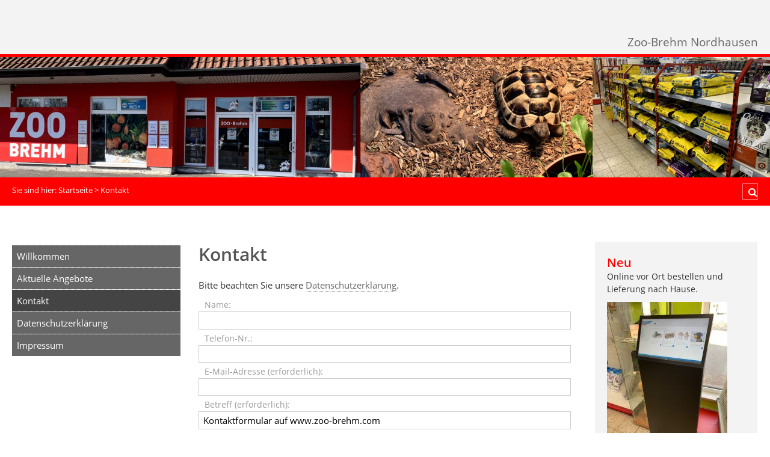

--- FILE ---
content_type: text/html; charset=UTF-8
request_url: http://www.zoo-brehm.com/?Kontakt
body_size: 9125
content:
<!DOCTYPE HTML>
<html lang="de">
<head>
<meta name="viewport" content="width=device-width, initial-scale=1">
<meta http-equiv="content-type" content="text/html;charset=UTF-8">
<title>Zoo-Brehm Nordhausen – Kontakt</title>
<meta name="robots" content="index, follow">
<meta name="author" content="Silvio Brehm">
<meta name="keywords" content="Zoo-Brehm, Nordhausen, Tierfutter, Tierbedarf, Tierzubehör, Haustier, Terrarien, Aquarien ">
<meta name="description" content="Zoo-Brehm Nordhausen">
<link rel="prev" href="/?Aktuelle-Angebote"><link rel="next" href="/?Datenschutzerklaerung"><link rel="stylesheet" href="./assets/css/xhstyles.css" type="text/css">
<script src="./plugins/jquery/lib/jquery/1.12.4/jquery.min.js"></script>
<script src="./plugins/jquery/lib/migrate/jquery-migrate-1.4.1.min.js"></script>
<link rel="stylesheet" type="text/css" href="./plugins/fa/css/font-awesome.min.css"><link rel="stylesheet" href="./templates/fhs-basic/stylesheet.css" type="text/css">
<!-- *** IMPORTANT !!! Replace this part with your own data !!! (start) *** -->
<!-- *** for new icons, manifest ... use: https://realfavicongenerator.net/ *** -->
<link rel="apple-touch-icon" sizes="180x180" href="./templates/fhs-basic/images/favicon/apple-touch-icon.png">
<link rel="icon" type="image/png" sizes="32x32" href="./templates/fhs-basic/images/favicon/favicon-32x32.png">
<link rel="icon" type="image/png" sizes="16x16" href="./templates/fhs-basic/images/favicon/favicon-16x16.png">
<link rel="manifest" href="./templates/fhs-basic/images/favicon/site.webmanifest">
<link rel="mask-icon" href="./templates/fhs-basic/images/favicon/safari-pinned-tab.svg" color="#ddbb33">
<link rel="shortcut icon" href="./templates/fhs-basic/images/favicon/favicon.ico">
<meta name="apple-mobile-web-app-title" content="My App">
<meta name="application-name" content="My App">
<meta name="msapplication-TileColor" content="#2d89ef">
<meta name="msapplication-TileImage" content="./templates/fhs-basic/images/favicon/mstile-144x144.png">
<meta name="msapplication-config" content="./templates/fhs-basic/images/favicon/browserconfig.xml">
<meta name="theme-color" content="#ffffff">
<!-- *** replace this part with your own data !!! (end) *** -->
<script>
document.write('<style>#noScript { display: none; }<\/style>')
</script>
</head>

<body onload="">
<header class="row-full-width" id="header">
<div class="langMenu"></div>
<div class="header-cont">
<div id="logo"><a href="./" class="logo">&nbsp;</a></div>
<div id="logoTxt">Zoo-Brehm Nordhausen</div>
</div>
</header>
<div class="row-full-width slideshow"><div id="slideshow_1" class="slideshow" style="position: relative; width: 100%; height: 100%; overflow: hidden"><img src="./userfiles/images/headerimages/logo-03.jpg" alt="logo-03" style="position: static; display: block; z-index: 1; width: 100%"><img src="./userfiles/images/headerimages/logo-01.jpg" alt="logo-01" style="position: absolute; display: none; width: 100%"><img src="./userfiles/images/headerimages/logo-02.jpg" alt="logo-02" style="position: absolute; display: none; width: 100%"></div></div>
<div class="row-full-width secHeader">
<div class="locator">Sie sind hier:  <span itemscope itemtype="https://schema.org/BreadcrumbList"><span itemprop="itemListElement" itemscope itemtype="https://schema.org/ListItem"><a itemprop="item" href="/"><span itemprop="name">Startseite</span></a><meta itemprop="position" content="1"></span> &gt; <span itemprop="itemListElement" itemscope itemtype="https://schema.org/ListItem"><span itemprop="name">Kontakt</span><meta itemprop="position" content="2"></span></span></div>
<div class="floatRight">
<div class="burger"> </div>
<div class="searchBox">
<form method="post" id="searchform" action="/">
<input accesskey="f" title="Suchen" id="searchfield" type="text" name="search" placeholder="&#xf002;">
<input type="hidden" name="function" value="search">
</form>
</div>
</div>
</div>
<div class="row-full-width" id="wrapper">
<nav class="secmenu c6">
<ul class="menulevel1">
<li class="doc"><a href="/">Willkommen</a></li>
<li class="doc"><a href="/?Aktuelle-Angebote">Aktuelle Angebote</a></li>
<li class="sdoc"><span>Kontakt</span></li>
<li class="doc"><a href="/?Datenschutzerklaerung">Datenschutzerklärung</a></li>
<li class="doc"><a href="/?Impressum">Impressum</a></li>
</ul>
</nav>
<main class="maincont c12">

<h1>Kontakt</h1>
<p><br>Bitte beachten Sie unsere <a title="Datenschutzerklärung" href="?Datenschutzerklaerung">Datenschutzerklärung</a>.</p>
<div><div id="xh_mailform"></div><form class="xh_mailform" action="/?Kontakt#xh_mailform" method="post">
<input type="hidden" name="getlast" value="37538">
<input type="hidden" name="action" value="send">
<div>
<label for="xh_mailform_sendername">Name: </label><br>
<input type="text" class="text" size="35" name="sendername" id="xh_mailform_sendername" value="">
</div>
<div>
<label for="xh_mailform_senderphone">Telefon-Nr.: </label><br>
<input type="tel" class="text" size="35" name="senderphone" id="xh_mailform_senderphone" value="">
</div>
<div>
<label for="xh_mailform_sender">E-Mail-Adresse (erforderlich): </label><br>
<input type="email" class="text" size="35" name="sender" id="xh_mailform_sender" value="" required="required">
</div>
<div>
<label for="xh_mailform_subject">Betreff (erforderlich): </label><br>
<input type="text" class="text" size="35" name="subject" id="xh_mailform_subject" value="Kontaktformular auf www.zoo-brehm.com" required="required">
</div>
<br>
<textarea rows="12" cols="40" name="xh_mailform" required="required" title="Mitteilungstext"></textarea><p>Bitte diese Zahl eingeben (Spamschutz)</p>
<input type="text" name="cap" class="xh_captcha_input" required="required">
<span class="xh_captcha_code">
37538</span>
<div class="xh_break">
<input type="submit" class="submit" value="Senden">
</div>
</form>
</div>
<div> </div>
<p><iframe style="border: 0;" tabindex="0" src="https://www.google.com/maps/embed?pb=!1m14!1m12!1m3!1d2484.0065770825167!2d10.804736695336928!3d51.494746791704586!2m3!1f0!2f0!3f0!3m2!1i1024!2i768!4f13.1!5e0!3m2!1sde!2sde!4v1612706556666!5m2!1sde!2sde" width="640" height="450" frameborder="0" allowfullscreen="allowfullscreen" aria-hidden="false"></iframe></p>
<div class="submenDiv"></div>
<aside id="newsboxes2" class="row clear">
<section class="news">

<h1>Neu</h1>
<p>Online vor Ort bestellen und Lieferung nach Hause.</p>
<p><img title="Online vor Ort bestellen" src="./userfiles/images/bestellung.jpg" alt="Online vor Ort bestellen"></p>
</section>
<section class="news">

<h1>Öffnungszeiten</h1>
<p><br>Mo  -  Fr von 9.00 -19.00 Uhr<br>Samstag von 9.00 -17.00 Uhr<br><br></p>
</section>
</aside>
</main>
<aside id="newsboxes" class="c6">
<section class="news">

<h1>Neu</h1>
<p>Online vor Ort bestellen und Lieferung nach Hause.</p>
<p><img title="Online vor Ort bestellen" src="./userfiles/images/bestellung.jpg" alt="Online vor Ort bestellen"></p>
</section>
<section class="news">

<h1>Öffnungszeiten</h1>
<p><br>Mo  -  Fr von 9.00 -19.00 Uhr<br>Samstag von 9.00 -17.00 Uhr<br><br></p>
</section>
</aside>
</div>
<div class="row-full-width" id="footer">
<div class="row">
<p><a href="/?Kontakt&amp;print" rel="nofollow">Druckansicht</a> | <a href="/?&amp;sitemap">Inhaltsverzeichnis</a> | <a href="?Kontakt">Kontakt</a> | <a href="?Datenschutzerklaerung">Datenschutz</a> | <a href="?Impressum">Impressum</a> | <a href="/?Kontakt&amp;login" rel="nofollow">Login</a></p>
</div>
<div class="row">
<p>© 2025 Zoo-Brehm Nordhausen | Powered by <a href="http://www.cmsimple-xh.org/" target="_blank">CMSimple_XH</a> | Template by <a href="http://fhseidel.de/" target="_blank">fhs</a></p>
</div>
</div>
<div><a id="topLink" href="#"><i class="fa fa-angle-up fa-3x"></i></a></div>
<div id="noScript">Please activate JavaScript in your browser.</p>
<p><a href="?&amp;sitemap">&raquo; Sitemap</a></p>
</div>
<script>
// scroll to top
jQuery(document).ready(function() {
    var offset = 200; // start position
    var duration = 600; // scroll speed
    jQuery(window).scroll(function() {
        if (jQuery(this).scrollTop() > offset) {
            jQuery('#topLink').fadeIn(duration);
        } else {
            jQuery('#topLink').fadeOut(duration);
        }
    });
    jQuery('#topLink').click(function(event) {
        event.preventDefault();
        jQuery('html, body').animate({scrollTop: 0}, duration);
        return false;
    })
// mobile menu
	mobNavHeight = function () {
		if ($(window).innerWidth() > 768) {
			$('nav.secmenu').css({'display': 'block'});
			$('.burger').addClass('active');
		}
	}
	mobNavHeight();
	$(window).resize(function () {
		mobNavHeight();
	});
	$('.burger').click(function () {
		$('nav.secmenu').fadeToggle();
		$('.burger').toggleClass('active');
	});
});
</script>
<script type="text/javascript" src="./plugins/slideshow/slideshow.js"></script><script type="text/javascript">new slideshow.Show('slideshow_1','fade','easeInOut',0,10000,1000);</script>
</body>
</html>


--- FILE ---
content_type: text/css
request_url: http://www.zoo-brehm.com/templates/fhs-basic/stylesheet.css
body_size: 22079
content:
/*** FONTS ***/
@font-face{font-family:'Open Sans';font-style:normal;font-weight:300;src:url(fonts/opensans/open-sans-v15-cyrillic-ext_latin-ext-300.eot);src:local('Open Sans Light'),local('OpenSans-Light'),url('fonts/opensans/open-sans-v15-cyrillic-ext_latin-ext-300.eot?#iefix') format('embedded-opentype'),url(fonts/opensans/open-sans-v15-cyrillic-ext_latin-ext-300.woff2) format('woff2'),url(fonts/opensans/open-sans-v15-cyrillic-ext_latin-ext-300.woff) format('woff')}@font-face{font-family:'Open Sans';font-style:italic;font-weight:300;src:url(fonts/opensans/open-sans-v15-cyrillic-ext_latin-ext-300italic.eot);src:local('Open Sans Light Italic'),local('OpenSans-LightItalic'),url('fonts/opensans/open-sans-v15-cyrillic-ext_latin-ext-300italic.eot?#iefix') format('embedded-opentype'),url(fonts/opensans/open-sans-v15-cyrillic-ext_latin-ext-300italic.woff2) format('woff2'),url(fonts/opensans/open-sans-v15-cyrillic-ext_latin-ext-300italic.woff) format('woff')}@font-face{font-family:'Open Sans';font-style:normal;font-weight:400;src:url(fonts/opensans/open-sans-v15-cyrillic-ext_latin-ext-regular.eot);src:local('Open Sans Regular'),local('OpenSans-Regular'),url('fonts/opensans/open-sans-v15-cyrillic-ext_latin-ext-regular.eot?#iefix') format('embedded-opentype'),url(fonts/opensans/open-sans-v15-cyrillic-ext_latin-ext-regular.woff2) format('woff2'),url(fonts/opensans/open-sans-v15-cyrillic-ext_latin-ext-regular.woff) format('woff')}@font-face{font-family:'Open Sans';font-style:italic;font-weight:400;src:url(fonts/opensans/open-sans-v15-cyrillic-ext_latin-ext-italic.eot);src:local('Open Sans Italic'),local('OpenSans-Italic'),url('fonts/opensans/open-sans-v15-cyrillic-ext_latin-ext-italic.eot?#iefix') format('embedded-opentype'),url(fonts/opensans/open-sans-v15-cyrillic-ext_latin-ext-italic.woff2) format('woff2'),url(fonts/opensans/open-sans-v15-cyrillic-ext_latin-ext-italic.woff) format('woff')}@font-face{font-family:'Open Sans';font-style:normal;font-weight:600;src:url(fonts/opensans/open-sans-v15-cyrillic-ext_latin-ext-600.eot);src:local('Open Sans SemiBold'),local('OpenSans-SemiBold'),url('fonts/opensans/open-sans-v15-cyrillic-ext_latin-ext-600.eot?#iefix') format('embedded-opentype'),url(fonts/opensans/open-sans-v15-cyrillic-ext_latin-ext-600.woff2) format('woff2'),url(fonts/opensans/open-sans-v15-cyrillic-ext_latin-ext-600.woff) format('woff')}@font-face{font-family:'Open Sans';font-style:italic;font-weight:600;src:url(fonts/opensans/open-sans-v15-cyrillic-ext_latin-ext-600italic.eot);src:local('Open Sans SemiBold Italic'),local('OpenSans-SemiBoldItalic'),url('fonts/opensans/open-sans-v15-cyrillic-ext_latin-ext-600italic.eot?#iefix') format('embedded-opentype'),url(fonts/opensans/open-sans-v15-cyrillic-ext_latin-ext-600italic.woff2) format('woff2'),url(fonts/opensans/open-sans-v15-cyrillic-ext_latin-ext-600italic.woff) format('woff')}@font-face{font-family:'Open Sans';font-style:normal;font-weight:700;src:url(fonts/opensans/open-sans-v15-cyrillic-ext_latin-ext-700.eot);src:local('Open Sans Bold'),local('OpenSans-Bold'),url('fonts/opensans/open-sans-v15-cyrillic-ext_latin-ext-700.eot?#iefix') format('embedded-opentype'),url(fonts/opensans/open-sans-v15-cyrillic-ext_latin-ext-700.woff2) format('woff2'),url(fonts/opensans/open-sans-v15-cyrillic-ext_latin-ext-700.woff) format('woff')}@font-face{font-family:'Open Sans';font-style:italic;font-weight:700;src:url(fonts/opensans/open-sans-v15-cyrillic-ext_latin-ext-700italic.eot);src:local('Open Sans Bold Italic'),local('OpenSans-BoldItalic'),url('fonts/opensans/open-sans-v15-cyrillic-ext_latin-ext-700italic.eot?#iefix') format('embedded-opentype'),url(fonts/opensans/open-sans-v15-cyrillic-ext_latin-ext-700italic.woff2) format('woff2'),url(fonts/opensans/open-sans-v15-cyrillic-ext_latin-ext-700italic.woff) format('woff')}
strong,
b {
	font-weight: 600;
}
span.OS-Light,
p.OS-Light,
div.OS-Light {
	font-weight: 300;
}
span.OS-Bold,
p.OS-Bold,
div.OS-Bold {
	font-weight: 700;
}

/* Grid */
*{margin:0;padding:0}.row,.row-full-width{margin:0 auto;width:100%;position:relative}article,aside,details,figcaption,figure,footer,header,hgroup,menu,nav,section{display:block}html{height:100%}.clear,.row:after{clear:both}img{-ms-interpolation-mode:bicubic}table{border-collapse:collapse;border-spacing:0}a,h1,h2,h3,h4,h5,h6,li,p,span{-webkit-font-smoothing:antialiased;-moz-osx-font-smoothing:grayscale;-ms-text-size-adjust:100%;-webkit-text-size-adjust:100%;text-rendering:optimizeLegibility}.row,.row-full-width,nav,section{-moz-box-sizing:border-box;-webkit-box-sizing:border-box;box-sizing:border-box}.row{max-width:980px}.row-full-width{max-width:100%}.row-full-width:after,.row-full-width:before,.row:after,.row:before{content:" ";display:table}.row .row,.row-full-width .row{width:auto}.c1,.c10,.c11,.c12,.c13,.c14,.c15,.c16,.c17,.c18,.c19,.c2,.c20,.c21,.c22,.c23,.c24 .third,.c3,.c4,.c5,.c6,.c7,.c8,.c9,.fifth,.half,.quarter{position:relative;width:100%;float:left;display:block;-moz-box-sizing:border-box;-webkit-box-sizing:border-box;box-sizing:border-box}.c1{position:relative;width:4.164%}.c2{position:relative;width:8.332%}.c3{position:relative;width:12.49%}.c4{position:relative;width:16.65%}.c5{position:relative;width:20.83%}.c6{position:relative;width:24.97%}.c7{position:relative;width:29.16%}.c8{position:relative;width:33.332%}.c9{position:relative;width:37.492%}.c10{position:relative;width:41.662%}.c11{position:relative;width:45.832%}.c12{position:relative;width:49.968%}.c13{position:relative;width:54.16%}.c14{position:relative;width:58.33%}.c15{position:relative;width:62.49%}.c16{position:relative;width:66.662%}.c17{position:relative;width:70.83%}.c18{position:relative;width:74.99%}.c19{position:relative;width:79.16%}.c20{position:relative;width:83.33%}.c21{position:relative;width:87.49%}.c22{position:relative;width:91.66%}.c23{position:relative;width:95.83%}.c24,.full{position:relative;width:100%}.half{position:relative;width:50%}.third{position:relative;width:33.332%}.quarter{position:relative;width:25%}.fifth{position:relative;width:20%}

/* Allgemeine Styles */
hr {
	border: 0;
	border-bottom: 1px solid #ff0000;
	height: 0px;
	clear: both;
	margin: 1em 0;
}
hr.hrdot {
	border: 0;
	border-bottom: 1px dotted #ff0000;
	height: 0px;
	clear: both;
	margin: 1em 0;
}
span.underline,
p.underline {
	border: 0;
	border-bottom: 1px dotted #ff0000;
}
span.blue,
p.blue {
	color: #ff0000;
}
div.flexContainer {
	display: flex;
}
img {
	border: 0;
	height: auto;
	max-width: 100%;
	vertical-align: middle;
}
div.imgR,
img.imgR {
	margin: 0 0 1em 0;
	padding: 0;
	float: none;
	max-width: 100%;
	text-align: left;
}
div.imgRB,
img.imgRB {
	margin: 0 0 1em 0;
	padding: 0;
	float: none;
	max-width: 100%;
	text-align: left;
	border: 1px solid rgba(0,0,0,.15);
	border-radius: .3em;
	display: inline-block;
	background: rgba(0,0,0,.05);
	position: relative;
	overflow: hidden;
}
div.imgL,
img.imgL {
	margin: 0 0 1em 0;
	padding: 0;
	float: none;
	max-width: 100%;
	text-align: left;
}
div.imgLB,
img.imgLB {
	margin: 0 1em 1em 0;
	padding: 0;
	float: none;
	max-width: 100%;
	text-align: left;
	border: 1px solid rgba(0,0,0,.15);
	border-radius: .3em;
	display: inline-block;
	background: rgba(0,0,0,.05);
}
div.imgR p,
div.imgL p,
div.imgRB p,
div.imgLB p,
p.caption,
span.caption {
	font: inherit;
	font-size: .8em;
	font-weight: 600;
	color: #666;
	margin: 0;
	line-height: normal;
}
div.imgRB img,
div.imgLB img {
	border-radius: .3em;
	margin: 0 0 .5em 0;
}
div.imgRB-inner,
div.imgLB-inner {
	margin: .75em;
}
div.imgNrml {
	margin: 1em 0;
}
div.imgNrml img {
	margin: 0 0 .5em 0;
}
img.hovImg, div.hovImg {
	max-width: 100%;
	-webkit-transition: -webkit-transform .3s;
	-moz-transition: -moz-transform .3s;
	transition: transform .3s;
}
img.hovImg:hover, div.hovImg:hover {
	-webkit-transform: scale(1.05);
	-moz-transform: scale(1.05);
	-ms-transform: scale(1.05);
	-o-transform: scale(1.05);
	transform: scale(1.05);
	-webkit-transition: -webkit-transform 0.3s;
	-moz-transition: -moz-transform 0.3s;
	transition: transform 0.3s;
	box-shadow: 3px 3px 5px rgba(0,0,0,.1);
}
img.imgBorder {
	border: 1px solid rgba(255,255,255,.25);
}
p.noBr,
span.noBr,
td.noBr {
	white-space: nowrap;
}
.label-danger {
	background-color: #f30;
}
.label {
	display: inline;
	padding: 0 .5em .2em .5em;
	font-size: 75%;
	font-weight: 600;
	line-height: 1;
	color: #fff;
	white-space: nowrap;
	vertical-align: middle;
	border-radius: .25em;
	letter-spacing: 1px;
}
p.smaller,
span.smaller,
div.smaller {
	font-size: .85em;
}
p.bigger,
span.bigger,
div.bigger {
	font-size: 1.5em;
}
p.subHeading {
	font-size: 1.25em;
	margin: .5em 0 .25em 0;
}
a.zoom,
a.zoom_g,
a.zoom_i {
}
p.clear,
div.clear {
	clear: both;
}
/* Layout */
body {
	height: 100%;
	background: #fff;
	color: #333;
	-webkit-font-smoothing: antialiased;
	-moz-osx-font-smoothing: grayscale;
	font: 15px/1.42857em 'Open Sans', sans-serif;
}
#header {
	background: #f3f3f3;
	position: relative;
	border-bottom: 5px solid #ff0000;
	font-size: 1.25em;
	overflow: auto;
}
#logo a {
	background: url(images/logo.png) no-repeat;
	height: 70px;
	width: 210px;
	display: inline-block;
	float: left;
	margin: 10px 20px;
	text-decoration: none;
	border: 0;
}
#logoTxt {
	color: #666;
	position: absolute;
	bottom: 10px;
	right: 20px;
}
.langMenu {
	display: inline;
	position: absolute;
	top: 20px;
	right: 20px;
}
.langMenu a {
	border: 0;
}
.langMenu img {
}
.secHeader {
	background: #ff0000;
	padding: 10px 20px;
	color: #fff;
	overflow: auto;
}
.secHeader a {
	color: #fff;
	text-decoration: none;
}
.locator,
.searchBox {
	display: inline-block;
}
.locator {
	font-size: .85em;
}
.locator a {
	border: 0;
}
.locator a:hover {
	color: #fff;
	text-decoration: underline;
}
/* search */
.searchBox {
	float: right;
}
.search {
}
#searchform {
}
#searchform input::-webkit-input-placeholder {
 font-family: 'FontAwesome' !important;
 text-align: right;
 color: #fff;
}
#searchform input::-moz-placeholder {
 font-family: 'FontAwesome' !important;
 text-align: right;
 color: #fff;
 opacity: 1;
}
#searchform input:-ms-input-placeholder {
 font-family: 'FontAwesome' !important;
 text-align: right;
 color: #fff;
 padding: 2px 0 2px 2px;
}
#searchform input:-moz-placeholder {
 font-family: 'FontAwesome' !important;
 text-align: right;
 color: #fff;
 opacity: 1;
}
#searchform input {
	border: 1px solid rgba(255,255,255,.5);
	background: #ff0000;
	padding: 2px 1px 2px 4px;
	font-family: inherit;
	font-size: 1em;
	width: 1.25em;
	transition: all 200ms linear;
	cursor: pointer;
	margin: 0;
	color: #fff;
	height: 21px;
}
#searchform input:focus {
	border: 1px solid rgba(255,255,255,.5);
	width: 10em;
	outline: none;
}
#wrapper {
	background: #fff;
	padding: 20px;
	overflow: auto;
	min-height: 75vh;
}
.maincont {
	padding: 40px 0 80px 0;
}
#topLink {
	z-index: 1000;
	display: none;
	position: fixed;
	right: 10px;
	bottom: 5px;
}
a#topLink {
	color: rgba(0,0,0,.5);
	border: 0px;
}
/* Allgemeines */
code {
	background-color: rgba(27, 31, 35, 0.05);
	margin: 0;
	padding: .125em .2em;
	font: 0.9em/normal Consolas, monospace;
}
.code {
	background-color: rgba(27, 31, 35, 0.05);
	color: #666;
	border: 1px solid #ccc;
	padding: 10px 12px;
	font: .9em/normal Consolas, monospace;
	display: block;
}
.xh_code {
	background-color: rgba(27, 31, 35, 0.05);
	color: #666;
	border: 1px solid #ccc;
	padding: 10px 12px;
	font: .9em/normal Consolas, monospace;
	display: block;
}
blockquote {
	padding: .5em .75em .5em 3em;
	position: relative;
	color: #555;
	border-top: 1px dotted #ccc;
	border-bottom: 1px dotted #ccc;
	border-left: 0;
	margin: 1em 0 .75em;
	font-style: italic;
	font-size: inherit;
}
blockquote::before {
	color: #ff0000;
	content: "\f10e" !important;
	display: block;
	font-family: "FontAwesome";
	font-size: 1.25em;
	position: absolute;
	left: .75em;
	top: .5em;
}
blockquote p {
	margin: 0;
}
p.blockAuth {
	text-align: right;
	font-style: normal;
}
p.footnote,
span.footnote {
	padding: .5em .5em .5em 1.5em;
	position: relative;
	color: #ccc;
	border-top: 1px solid #666;
	margin: 1em 0 .75em;
	font-size: 0.85em;
	line-height: normal;
}
.footnote::before {
	color: #ff0000;
	content: "*" !important;
	display: block;
	font-size: 1.25em;
	position: absolute;
	left: .25em;
	top: .4em;
}
.submenDiv {
	font-size: 0.9em;
	color: #666;
	margin: 3em 0;
	padding: .5em 0;
	border-top: 1px dotted #999;
}
.submenDiv:empty {
	display: none !important;
}
.submenDiv span {
	float: left;
}
.submenDiv ul {
	list-style: none;
	margin: 0 0 .75em .75em;
	padding: 0;
	float: left;
	border-left: 1px dotted #999;
}
.submenDiv ul li {
	margin-left: 1em;
	padding: 0 0 .25em 0;
}
.submenDiv ul li a {
	border: 0;
}
/* NEWS */
#newsboxes {
	display: block;
	padding: 40px 0 40px 40px;
}
#newsboxes2 {
	display: none;
	padding: 20px 0;
}
#newsboxes2 .news {
	margin: 0 1%;
	width: 48%;
}
.news {
	font-size: 0.9em;
	padding: 20px 20px 10px 20px;
	margin: 0 0 20px 0;
	border: 0;
	background: #f3f3f3;
}
.news:empty {
	display: none;
}
.news h1,
.news h2,
.news h3,
.news h4,
.news h5,
.news h6 {
	margin: .5em 0 0 0;
	font-weight: 600;
}
.news h1 {
	font-size: 1.5em;
	color: #ff0000;
}
.news h2 {
	font-size: 1.4em;
}
.news h3 {
	font-size: 1.3em;
}
.news h4 {
	font-size: 1.2em;
}
.news h5 {
	font-size: 1.1em;
}
.news h6 {
	font-size: 1.0em;
}
/* NEWS end */
h1,
h2,
h3,
h4,
h5,
h6 {
	font-family: 'Open Sans', sans-serif;
	color: #555;
	font-weight: 600;
	margin: 1em 0 0 0;
	line-height: normal;
}
h1:first-child {
}
h1 {
	margin-top: 0 !important;
	font-size: 2em;
}
h2 {
	font-size: 1.5em;
}
h3 {
	font-size: 1.4em;
}
h4 {
	font-size: 1.3em;
}
h5 {
	font-size: 1.2em;
}
h6 {
	font-size: 1.1em;
}
p {
	margin: 0 0 .75em 0;
}
a {
	text-decoration: none;
	color: #666;
	border-bottom: 1px dotted #999;
}
a:hover {
	border-color: #ff0000;
	color: #ff0000;
}
a[target="_blank"]::after {
	content: "\00a0\f08e";
	font: 0.889em FontAwesome;
	opacity: .5;
}
ol {
	padding: 0 0 0 2em;
	list-style: decimal;
}
ol ol {
	margin: 0;
	padding: 0 0 0 1em;
	list-style: upper-alpha;
}
ol ol ol {
	margin: 0;
	padding: 0 0 0 1em;
	list-style: lower-alpha;
}
ol li {
	margin: 0;
	padding: 0;
}
ul.listUnordered {
	list-style: none inside;
	margin: 0 0 .75em 1em;
}
ul.listUnordered ul {
	margin: 0 0 0 1em;
	list-style: none;
}
ul.listUnordered li::before {
	content: '»';
	margin-left: -1em;
	width: 1em;
	display: inline-block;
}
ul.listUnordered ul li:before {
	content: '›';
	margin-left: -1em;
	width: 1em;
	display: inline-block;
}
ul.listUnordered ul ul li:before {
	content: '-';
	margin-left: -1em;
	width: 1em;
	display: inline-block;
}
/* tables responsive / horiz. scrollable */
table.respTable {
	font-family: inherit !important;
	display: inline-block;
	vertical-align: top;
	max-width: 100%;
	overflow-x: auto;
	white-space: nowrap;
	border-collapse: collapse;
	border-spacing: 0;
	margin: .5em 0;
	background: #fff;
}
.respTable {
	-webkit-overflow-scrolling: touch;
}
.respTable th {
	text-align: left;
	background: #666;
	color: #fff;
	font: inherit;
	font-weight: 600;
}
.respTable th,
.respTable td {
	padding: .25em .5em;
	border: 1px solid #ccc;
	vertical-align: top;
}
.respTable tr:nth-of-type(2n+1) {
	background: rgba(255,255,255,.05);
}
abbr {
	text-decoration: none;
	border: 0;
}
/*** Footer ***/
#footer {
	background: #f3f3f3;
	color: #333;
	border-top: 5px solid #ff0000;
	font-family: 'Open Sans', sans-serif;
	font-size: .9em;
	font-weight: normal;
	padding: 1em 0 3em 0;
	text-align: center;
}
#footer a {
	color: #ff0000;
	text-decoration: none;
	border: 0;
}
#footer p {
	color: #333;
	margin: 1em 0 .25em 0;
}
form.xh_mailform input,
form.xh_mailform textarea {
	border: 1px solid #ccc;
	padding: .25em .5em;
	font: normal 1em/normal 'Open Sans', sans-serif;
	width: 100%;
	box-sizing: border-box;
	margin-bottom: .25em;
}
form.xh_mailform input:focus,
form.xh_mailform textarea:focus {
	background: #fffff3;
	outline: none;
}
form.xh_mailform label {
	font-size: .9em;
	color: #999;
	padding-left: .75em;
}
.xh_captcha_input {
	width: 5em !important;
	text-align: center;
}
.xh_captcha_code {
	float: left;
	text-align: center;
	color: #fff;
	text-decoration: none;
	background-color: #000;
	padding: .25em .5em;
	box-sizing: border-box;
	margin-bottom: 0.25em;
	width: 5em !important;
}
input[type="submit"] {
	padding: .25em .5em;
	cursor: pointer;
	background: #666;
	color: #fff;
	margin: .25em .25em .25em 0;
	border: 1px solid #999;
	font-weight: 600;
	width: auto !important;
	box-sizing: border-box;
}
input[type="submit"]:focus {
	background: #666 !important;
	color: #fff !important;
}
button {
	border: 1px solid #000;
	cursor: pointer;
	font-family: 'Open Sans', sans-serif !important;
	font-size: 1em !important;
	padding: .25em .5em;
	background: #ff0000;
	color: #fff;
	box-sizing: border-box;
}
input[type="reset"] {
	display: none;
}
/* SecMenü */
.burger {
	cursor: pointer;
	display: none;
	color: #fff;
	float: right;
	margin-left: .5em;
	border: 1px solid rgba(255,255,255,.5);
	padding: 2px 4px 1px 4px;
	width: 1em;
	text-align: center;
	height: 22px;
}
.burger::before {
	color: #fff;
	content: "\f0c9";
	display: block;
	font-family: "FontAwesome";
}
.burger.active::before {
	color: #fff;
	content: "\f00d";
	display: block;
	font-family: "FontAwesome";
}
.secmenu {
	padding: 3em 2em 3em 0;
}
.secmenu li {
	list-style: none;
	border-top: 1px dotted #ccc;
}
.secmenu li a,
.secmenu li span {
	text-decoration: none;
	padding: .5em;
	display: block;
	color: #fff;
	background: #666;
	border: 0;
}
.secmenu li a:hover {
	border: 0;
}
.secmenu li span {
	display: block;
	color: #fff;
	background: #444;
}
.secmenu li a:hover {
	background: #999;
}
.secmenu .menulevel2 li a,
.secmenu .menulevel2 span {
	padding: .5em .5em .5em 1.5em;
}
.secmenu .menulevel3 li a,
.secmenu .menulevel3 span {
	padding: .5em .5em .5em 2.5em;
}
.secmenu .menulevel4 li a,
.secmenu .menulevel4 span {
	padding: .5em .5em .5em 3.5em;
}
.secmenu .menulevel5 li a,
.secmenu .menulevel5 span {
	padding: .5em .5em .5em 4.5em;
}
.secmenu .menulevel6 li a,
.secmenu .menulevel6 span {
	padding: .5em .5em .5em 5.5em;
}
.secmenu .menulevel7 li a,
.secmenu .menulevel7 span {
	padding: .5em .5em .5em 6.5em;
}
.secmenu .menulevel8 li a,
.secmenu .menulevel8 span {
	padding: .5em .5em .5em 7.5em;
}
.secmenu .menulevel9 li a,
.secmenu .menulevel9 span {
	padding: .5em .5em .5em 8.5em;
}
/* sitemap */
[class^="sitemaplevel"] {
 list-style: none;
 padding: 0;
 margin: 0;
}
[class^="sitemaplevel"] a {
	margin: .5em 0 0em 0;
	display: block;
	padding-bottom: .5em !important;
}
[class^="sitemaplevel"] a:hover {
	font-weight: 600;
}
[class^="sitemaplevel"] li {
	list-style: none;
}
.sitemaplevel2 li a {
	padding: 0 0 0 .5em;
}
.sitemaplevel3 li a {
	padding: 0 0 0 1em;
}
.sitemaplevel4 li a {
	padding: 0 0 0 1.5em;
}
.sitemaplevel5 li a {
	padding: 0 0 0 2em;
}
.sitemaplevel6 li a {
	padding: 0 0 0 2.5em;
}
.sitemaplevel7 li a {
	padding: 0 0 0 3em;
}
.sitemaplevel8 li a {
	padding: 0 0 0 3.5em;
}
.sitemaplevel9 li a {
	padding: 0 0 0 4em;
}
div.floatRight,
p.floatRight {
	float: right;
}
/*** Responsive part ***/
@media only screen and (max-width : 1025px) {
#newsboxes {
	display: none;
}
#newsboxes2 {
	display: flex;
}
.maincont {
	width: 74.99%;
	padding: 40px 0 0;
}
}
@media only screen and (max-width: 769px) {
.burger {
	display: block;
}
.secmenu {
	display: none;
}
.maincont {
	width: 100% !important;
	padding: 0;
}
#footer {
	padding: 1em 2em 3em 2em;
}
.copyright {
	margin: 0;
}
nav.secmenu {
	position: absolute;
	z-index: 99;
	background-color: #666;
	width: 100%;
	max-width: 100%;
	left: 0;
	top: 0;
	padding: 0;
}
nav.secmenu,
#news,
.sidebar {
	display: none;
}
}
@media only screen and (max-width : 680px) {
body {
	font-size: .9em;
}
#logoTxt {
	display: none;
}
#newsboxes2 {
	display: block;
	padding: 0;
}
#newsboxes2 .news {
	width: 100%;
	margin: 1em 0 0;
}
}
@media only screen and (max-width : 480px) {
body {
	font-size: .85em;
}
}
@media (min-width:640px) {
div.imgR,
img.imgR,
div.imgRB,
img.imgRB {
	margin: 0 0 1em 1em;
	padding: 0;
	float: right;
	max-width: 30%;
	text-align: right;
}
div.imgL,
img.imgL,
div.imgLB,
img.imgLB {
	margin: 0 1em 1em 0;
	padding: 0;
	float: left;
	max-width: 30%;
	text-align: left;
}
}
#noScript {
	color: #fff;
	background: #e00;
	padding: 0.5em;
	position: fixed;
	top: 100px;
	right: 0;
	z-index: 999;
	font-size: 0.9em;
	text-align: right;
	width: 10em;
}
#noScript a {
	color: #fff !important;
	font-weight: 700;
}
body.xh_login {
	color: #000;
	background: rgba(0, 0, 0, .25);
	display: table;
	height: 100vh;
	width: 100%;
	margin: 0 !important;
}
body.xh_login div.xh_login {
	border: 1px solid rgba(0,0,0,.5);
	box-shadow: inset 0px 0px 0px 1px rgba(255,255,255,.75);
	background: rgba(255,255,255,.25);
	border-radius: 0;
	margin: 0;
	padding: 1em;
	position: absolute;
	left: 50%;
	top: 50%;
	text-align: center;
	-webkit-transform: translate(-50%, -50%);
	transform: translate(-50%, -50%);
	width: auto;
}
body.xh_login div.xh_login input {
	padding: .25em .5em;
	box-sizing: border-box;
}
body.xh_login div.xh_login a {
	color: #000;
}


--- FILE ---
content_type: text/javascript
request_url: http://www.zoo-brehm.com/plugins/slideshow/slideshow.js
body_size: 4375
content:
var slideshow={}
slideshow.FRAME_DURATION=1000 / 50;slideshow.MAX_DELTA_T=10*slideshow.FRAME_DURATION;slideshow.RAF=window.requestAnimationFrame||window.mozRequestAnimationFrame||window.webkitRequestAnimationFrame||window.msRequestAnimationFrame||window.oRequestAnimationFrame;slideshow.Show=function(id,effect,easing,delay,pause,duration){var that;that=this;this.elt=window.document.getElementById(id);switch(effect){case'fade':this.effect=new slideshow.Fader(this);break;case'slide':this.effect=new slideshow.Slider(this);break;case'curtain':this.effect=new slideshow.Curtain(this);break;default:this.effect=new slideshow.Random(this);break;}
this.easing=slideshow.easing[easing]?slideshow.easing[easing]:slideshow.easing.easeInOut;this.pause=pause;this.duration=duration;this.current=this.elt.firstChild.nextSibling;this.init();this.running=0;this.lastFrame=null;setTimeout(function(){that.animate()},delay+pause);}
slideshow.Show.prototype.getPrevious=function(){return this.current.previousSibling?this.current.previousSibling:this.current.parentNode.lastChild.previousSibling;}
slideshow.Show.prototype.next=function(){this.current=this.current.nextSibling.nextSibling?this.current.nextSibling:this.current.parentNode.firstChild;return this.current;}
slideshow.Show.prototype.init=function(){var clone,style;clone=this.elt.firstChild.cloneNode(false);style=clone.style;style.visibility="hidden";this.elt.appendChild(clone);this.elt.firstChild.style.position="absolute";style=this.current.style;style.display="block";this.effect.prepare();}
slideshow.Show.prototype.animate=function(){var that,now,deltaT;that=this;if(this.lastFrame===null){this.lastFrame=new Date().getTime();}
now=new Date().getTime();if(this.running<1){if(slideshow.RAF){slideshow.RAF.call(window,function(){that.animate();},this.elt);}else{setTimeout(function(){that.animate()},slideshow.FRAME_DURATION);}
deltaT=now-this.lastFrame;if(deltaT<slideshow.MAX_DELTA_T){this.render(deltaT);}
this.lastFrame=now;}else{this.lastFrame=null;this.running=0;setTimeout(function(){that.animate()},this.pause);}}
slideshow.Show.prototype.render=function(deltaT){var img,prev;img=this.current;img.style.zIndex=2;this.running+=deltaT / this.duration;this.running=Math.min(this.running,1);this.effect.step(this.easing(this.running));if(this.running>=1){prev=this.getPrevious();prev.style.zIndex=0;prev.style.display="none";img.style.zIndex=1;img=this.next();img.style.display="block";this.effect.prepare();}}
slideshow.Fader=function(show){this.show=show;}
slideshow.Fader.setOpacity=function(img,val){if(typeof img.style.opacity!='undefined'){img.style.opacity=val;}else{img.style.filter="alpha(opacity = "+Math.round(100*val)+")";}}
slideshow.Fader.prototype.prepare=function(){slideshow.Fader.setOpacity(this.show.current,0);}
slideshow.Fader.prototype.step=function(progress){slideshow.Fader.setOpacity(this.show.current,progress);}
slideshow.Slider=function(show){this.show=show;}
slideshow.Slider.prototype.prepare=function(){var img;this.show.getPrevious().style.left="0px";img=this.show.current;img.style.left=-img.offsetWidth+"px";}
slideshow.Slider.prototype.step=function(progress){var img;img=this.show.getPrevious();img.style.left=progress*img.offsetWidth+"px";img=this.show.current;img.style.left=(progress-1)*img.offsetWidth+"px";}
slideshow.Curtain=function(show){this.show=show;}
slideshow.Curtain.prototype.prepare=function(){var img;img=this.show.current;img.style.top=-img.offsetHeight+"px";}
slideshow.Curtain.prototype.step=function(progress){var img;img=this.show.current;img.style.top=(progress-1)*img.offsetHeight+"px";}
slideshow.Random=function(show){this.show=show;this.effects=[new slideshow.Fader(show),new slideshow.Slider(show),new slideshow.Curtain(show)];this.effect=-1;}
slideshow.Random.prototype.prepare=function(){this.effect=Math.floor(3*Math.random());this.effects[this.effect].prepare();}
slideshow.Random.prototype.step=function(progress){return this.effects[this.effect].step(progress);}
slideshow.easing={}
slideshow.easing.linear=function(progress){return progress;}
slideshow.easing.easeIn=function(progress){return progress*progress;}
slideshow.easing.easeOut=function(progress){return-progress*(progress-2);}
slideshow.easing.easeInOut=function(progress){progress*=2;if(progress<1){return progress*progress / 2;}else{progress--;return-1/2*(progress*(progress-2)-1);}}